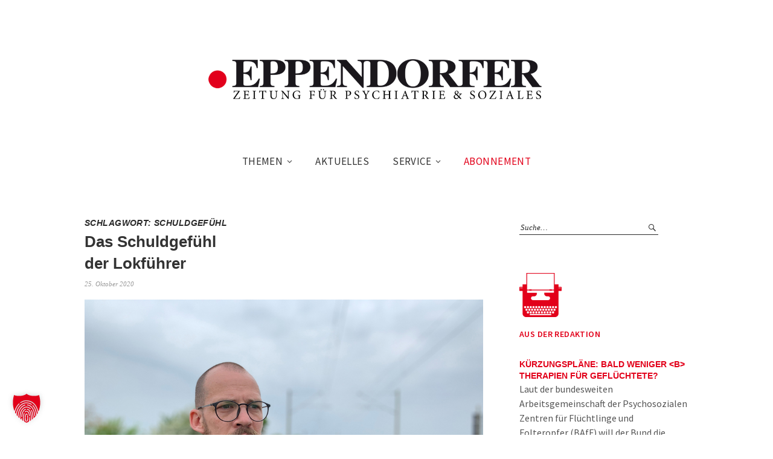

--- FILE ---
content_type: text/html; charset=UTF-8
request_url: https://eppendorfer.de/tag/schuldgefuehl/
body_size: 11826
content:
<!DOCTYPE html>
<html lang="de">
<head>
<meta charset="UTF-8" />
<meta name="viewport" content="width=device-width, initial-scale=1">
<link rel="profile" href="http://gmpg.org/xfn/11">
<link rel="pingback" href="https://eppendorfer.de/xmlrpc.php">

<meta name='robots' content='index, follow, max-image-preview:large, max-snippet:-1, max-video-preview:-1' />
	<style>img:is([sizes="auto" i], [sizes^="auto," i]) { contain-intrinsic-size: 3000px 1500px }</style>
	
	<!-- This site is optimized with the Yoast SEO plugin v26.0 - https://yoast.com/wordpress/plugins/seo/ -->
	<title>Schuldgefühl Archive - Eppendorfer</title>
	<link rel="canonical" href="https://eppendorfer.de/tag/schuldgefuehl/" />
	<meta property="og:locale" content="de_DE" />
	<meta property="og:type" content="article" />
	<meta property="og:title" content="Schuldgefühl Archive - Eppendorfer" />
	<meta property="og:url" content="https://eppendorfer.de/tag/schuldgefuehl/" />
	<meta property="og:site_name" content="Eppendorfer" />
	<meta name="twitter:card" content="summary_large_image" />
	<script type="application/ld+json" class="yoast-schema-graph">{"@context":"https://schema.org","@graph":[{"@type":"CollectionPage","@id":"https://eppendorfer.de/tag/schuldgefuehl/","url":"https://eppendorfer.de/tag/schuldgefuehl/","name":"Schuldgefühl Archive - Eppendorfer","isPartOf":{"@id":"https://eppendorfer.de/#website"},"primaryImageOfPage":{"@id":"https://eppendorfer.de/tag/schuldgefuehl/#primaryimage"},"image":{"@id":"https://eppendorfer.de/tag/schuldgefuehl/#primaryimage"},"thumbnailUrl":"https://eppendorfer.de/wp-content/uploads/2020/10/Gleis.jpg","breadcrumb":{"@id":"https://eppendorfer.de/tag/schuldgefuehl/#breadcrumb"},"inLanguage":"de"},{"@type":"ImageObject","inLanguage":"de","@id":"https://eppendorfer.de/tag/schuldgefuehl/#primaryimage","url":"https://eppendorfer.de/wp-content/uploads/2020/10/Gleis.jpg","contentUrl":"https://eppendorfer.de/wp-content/uploads/2020/10/Gleis.jpg","width":1000,"height":750,"caption":"Lokführer Sören befindet sich in der Nähe des Unfallortes. Foto: ZDF/Volker Schmidt-Sondermann"},{"@type":"BreadcrumbList","@id":"https://eppendorfer.de/tag/schuldgefuehl/#breadcrumb","itemListElement":[{"@type":"ListItem","position":1,"name":"Startseite","item":"https://eppendorfer.de/"},{"@type":"ListItem","position":2,"name":"Schuldgefühl"}]},{"@type":"WebSite","@id":"https://eppendorfer.de/#website","url":"https://eppendorfer.de/","name":"Eppendorfer","description":"Zeitung für Psychiatrie &amp; Soziales","potentialAction":[{"@type":"SearchAction","target":{"@type":"EntryPoint","urlTemplate":"https://eppendorfer.de/?s={search_term_string}"},"query-input":{"@type":"PropertyValueSpecification","valueRequired":true,"valueName":"search_term_string"}}],"inLanguage":"de"}]}</script>
	<!-- / Yoast SEO plugin. -->


<link rel="alternate" type="application/rss+xml" title="Eppendorfer &raquo; Feed" href="https://eppendorfer.de/feed/" />
<link rel="alternate" type="text/calendar" title="Eppendorfer &raquo; iCal Feed" href="https://eppendorfer.de/events/?ical=1" />
<link rel="alternate" type="application/rss+xml" title="Eppendorfer &raquo; Schuldgefühl Schlagwort-Feed" href="https://eppendorfer.de/tag/schuldgefuehl/feed/" />
<script data-borlabs-cookie-script-blocker-id='wp-emojis' type="text/template">
/* <![CDATA[ */
window._wpemojiSettings = {"baseUrl":"https:\/\/s.w.org\/images\/core\/emoji\/16.0.1\/72x72\/","ext":".png","svgUrl":"https:\/\/s.w.org\/images\/core\/emoji\/16.0.1\/svg\/","svgExt":".svg","source":{"concatemoji":"https:\/\/eppendorfer.de\/wp-includes\/js\/wp-emoji-release.min.js?ver=6.8.3"}};
/*! This file is auto-generated */
!function(s,n){var o,i,e;function c(e){try{var t={supportTests:e,timestamp:(new Date).valueOf()};sessionStorage.setItem(o,JSON.stringify(t))}catch(e){}}function p(e,t,n){e.clearRect(0,0,e.canvas.width,e.canvas.height),e.fillText(t,0,0);var t=new Uint32Array(e.getImageData(0,0,e.canvas.width,e.canvas.height).data),a=(e.clearRect(0,0,e.canvas.width,e.canvas.height),e.fillText(n,0,0),new Uint32Array(e.getImageData(0,0,e.canvas.width,e.canvas.height).data));return t.every(function(e,t){return e===a[t]})}function u(e,t){e.clearRect(0,0,e.canvas.width,e.canvas.height),e.fillText(t,0,0);for(var n=e.getImageData(16,16,1,1),a=0;a<n.data.length;a++)if(0!==n.data[a])return!1;return!0}function f(e,t,n,a){switch(t){case"flag":return n(e,"\ud83c\udff3\ufe0f\u200d\u26a7\ufe0f","\ud83c\udff3\ufe0f\u200b\u26a7\ufe0f")?!1:!n(e,"\ud83c\udde8\ud83c\uddf6","\ud83c\udde8\u200b\ud83c\uddf6")&&!n(e,"\ud83c\udff4\udb40\udc67\udb40\udc62\udb40\udc65\udb40\udc6e\udb40\udc67\udb40\udc7f","\ud83c\udff4\u200b\udb40\udc67\u200b\udb40\udc62\u200b\udb40\udc65\u200b\udb40\udc6e\u200b\udb40\udc67\u200b\udb40\udc7f");case"emoji":return!a(e,"\ud83e\udedf")}return!1}function g(e,t,n,a){var r="undefined"!=typeof WorkerGlobalScope&&self instanceof WorkerGlobalScope?new OffscreenCanvas(300,150):s.createElement("canvas"),o=r.getContext("2d",{willReadFrequently:!0}),i=(o.textBaseline="top",o.font="600 32px Arial",{});return e.forEach(function(e){i[e]=t(o,e,n,a)}),i}function t(e){var t=s.createElement("script");t.src=e,t.defer=!0,s.head.appendChild(t)}"undefined"!=typeof Promise&&(o="wpEmojiSettingsSupports",i=["flag","emoji"],n.supports={everything:!0,everythingExceptFlag:!0},e=new Promise(function(e){s.addEventListener("DOMContentLoaded",e,{once:!0})}),new Promise(function(t){var n=function(){try{var e=JSON.parse(sessionStorage.getItem(o));if("object"==typeof e&&"number"==typeof e.timestamp&&(new Date).valueOf()<e.timestamp+604800&&"object"==typeof e.supportTests)return e.supportTests}catch(e){}return null}();if(!n){if("undefined"!=typeof Worker&&"undefined"!=typeof OffscreenCanvas&&"undefined"!=typeof URL&&URL.createObjectURL&&"undefined"!=typeof Blob)try{var e="postMessage("+g.toString()+"("+[JSON.stringify(i),f.toString(),p.toString(),u.toString()].join(",")+"));",a=new Blob([e],{type:"text/javascript"}),r=new Worker(URL.createObjectURL(a),{name:"wpTestEmojiSupports"});return void(r.onmessage=function(e){c(n=e.data),r.terminate(),t(n)})}catch(e){}c(n=g(i,f,p,u))}t(n)}).then(function(e){for(var t in e)n.supports[t]=e[t],n.supports.everything=n.supports.everything&&n.supports[t],"flag"!==t&&(n.supports.everythingExceptFlag=n.supports.everythingExceptFlag&&n.supports[t]);n.supports.everythingExceptFlag=n.supports.everythingExceptFlag&&!n.supports.flag,n.DOMReady=!1,n.readyCallback=function(){n.DOMReady=!0}}).then(function(){return e}).then(function(){var e;n.supports.everything||(n.readyCallback(),(e=n.source||{}).concatemoji?t(e.concatemoji):e.wpemoji&&e.twemoji&&(t(e.twemoji),t(e.wpemoji)))}))}((window,document),window._wpemojiSettings);
/* ]]> */
</script>
<style id='wp-emoji-styles-inline-css' type='text/css'>

	img.wp-smiley, img.emoji {
		display: inline !important;
		border: none !important;
		box-shadow: none !important;
		height: 1em !important;
		width: 1em !important;
		margin: 0 0.07em !important;
		vertical-align: -0.1em !important;
		background: none !important;
		padding: 0 !important;
	}
</style>
<link rel='stylesheet' id='wp-block-library-css' href='https://eppendorfer.de/wp-includes/css/dist/block-library/style.min.css?ver=6.8.3' type='text/css' media='all' />
<style id='classic-theme-styles-inline-css' type='text/css'>
/*! This file is auto-generated */
.wp-block-button__link{color:#fff;background-color:#32373c;border-radius:9999px;box-shadow:none;text-decoration:none;padding:calc(.667em + 2px) calc(1.333em + 2px);font-size:1.125em}.wp-block-file__button{background:#32373c;color:#fff;text-decoration:none}
</style>
<style id='global-styles-inline-css' type='text/css'>
:root{--wp--preset--aspect-ratio--square: 1;--wp--preset--aspect-ratio--4-3: 4/3;--wp--preset--aspect-ratio--3-4: 3/4;--wp--preset--aspect-ratio--3-2: 3/2;--wp--preset--aspect-ratio--2-3: 2/3;--wp--preset--aspect-ratio--16-9: 16/9;--wp--preset--aspect-ratio--9-16: 9/16;--wp--preset--color--black: #000000;--wp--preset--color--cyan-bluish-gray: #abb8c3;--wp--preset--color--white: #ffffff;--wp--preset--color--pale-pink: #f78da7;--wp--preset--color--vivid-red: #cf2e2e;--wp--preset--color--luminous-vivid-orange: #ff6900;--wp--preset--color--luminous-vivid-amber: #fcb900;--wp--preset--color--light-green-cyan: #7bdcb5;--wp--preset--color--vivid-green-cyan: #00d084;--wp--preset--color--pale-cyan-blue: #8ed1fc;--wp--preset--color--vivid-cyan-blue: #0693e3;--wp--preset--color--vivid-purple: #9b51e0;--wp--preset--gradient--vivid-cyan-blue-to-vivid-purple: linear-gradient(135deg,rgba(6,147,227,1) 0%,rgb(155,81,224) 100%);--wp--preset--gradient--light-green-cyan-to-vivid-green-cyan: linear-gradient(135deg,rgb(122,220,180) 0%,rgb(0,208,130) 100%);--wp--preset--gradient--luminous-vivid-amber-to-luminous-vivid-orange: linear-gradient(135deg,rgba(252,185,0,1) 0%,rgba(255,105,0,1) 100%);--wp--preset--gradient--luminous-vivid-orange-to-vivid-red: linear-gradient(135deg,rgba(255,105,0,1) 0%,rgb(207,46,46) 100%);--wp--preset--gradient--very-light-gray-to-cyan-bluish-gray: linear-gradient(135deg,rgb(238,238,238) 0%,rgb(169,184,195) 100%);--wp--preset--gradient--cool-to-warm-spectrum: linear-gradient(135deg,rgb(74,234,220) 0%,rgb(151,120,209) 20%,rgb(207,42,186) 40%,rgb(238,44,130) 60%,rgb(251,105,98) 80%,rgb(254,248,76) 100%);--wp--preset--gradient--blush-light-purple: linear-gradient(135deg,rgb(255,206,236) 0%,rgb(152,150,240) 100%);--wp--preset--gradient--blush-bordeaux: linear-gradient(135deg,rgb(254,205,165) 0%,rgb(254,45,45) 50%,rgb(107,0,62) 100%);--wp--preset--gradient--luminous-dusk: linear-gradient(135deg,rgb(255,203,112) 0%,rgb(199,81,192) 50%,rgb(65,88,208) 100%);--wp--preset--gradient--pale-ocean: linear-gradient(135deg,rgb(255,245,203) 0%,rgb(182,227,212) 50%,rgb(51,167,181) 100%);--wp--preset--gradient--electric-grass: linear-gradient(135deg,rgb(202,248,128) 0%,rgb(113,206,126) 100%);--wp--preset--gradient--midnight: linear-gradient(135deg,rgb(2,3,129) 0%,rgb(40,116,252) 100%);--wp--preset--font-size--small: 13px;--wp--preset--font-size--medium: 20px;--wp--preset--font-size--large: 36px;--wp--preset--font-size--x-large: 42px;--wp--preset--spacing--20: 0.44rem;--wp--preset--spacing--30: 0.67rem;--wp--preset--spacing--40: 1rem;--wp--preset--spacing--50: 1.5rem;--wp--preset--spacing--60: 2.25rem;--wp--preset--spacing--70: 3.38rem;--wp--preset--spacing--80: 5.06rem;--wp--preset--shadow--natural: 6px 6px 9px rgba(0, 0, 0, 0.2);--wp--preset--shadow--deep: 12px 12px 50px rgba(0, 0, 0, 0.4);--wp--preset--shadow--sharp: 6px 6px 0px rgba(0, 0, 0, 0.2);--wp--preset--shadow--outlined: 6px 6px 0px -3px rgba(255, 255, 255, 1), 6px 6px rgba(0, 0, 0, 1);--wp--preset--shadow--crisp: 6px 6px 0px rgba(0, 0, 0, 1);}:where(.is-layout-flex){gap: 0.5em;}:where(.is-layout-grid){gap: 0.5em;}body .is-layout-flex{display: flex;}.is-layout-flex{flex-wrap: wrap;align-items: center;}.is-layout-flex > :is(*, div){margin: 0;}body .is-layout-grid{display: grid;}.is-layout-grid > :is(*, div){margin: 0;}:where(.wp-block-columns.is-layout-flex){gap: 2em;}:where(.wp-block-columns.is-layout-grid){gap: 2em;}:where(.wp-block-post-template.is-layout-flex){gap: 1.25em;}:where(.wp-block-post-template.is-layout-grid){gap: 1.25em;}.has-black-color{color: var(--wp--preset--color--black) !important;}.has-cyan-bluish-gray-color{color: var(--wp--preset--color--cyan-bluish-gray) !important;}.has-white-color{color: var(--wp--preset--color--white) !important;}.has-pale-pink-color{color: var(--wp--preset--color--pale-pink) !important;}.has-vivid-red-color{color: var(--wp--preset--color--vivid-red) !important;}.has-luminous-vivid-orange-color{color: var(--wp--preset--color--luminous-vivid-orange) !important;}.has-luminous-vivid-amber-color{color: var(--wp--preset--color--luminous-vivid-amber) !important;}.has-light-green-cyan-color{color: var(--wp--preset--color--light-green-cyan) !important;}.has-vivid-green-cyan-color{color: var(--wp--preset--color--vivid-green-cyan) !important;}.has-pale-cyan-blue-color{color: var(--wp--preset--color--pale-cyan-blue) !important;}.has-vivid-cyan-blue-color{color: var(--wp--preset--color--vivid-cyan-blue) !important;}.has-vivid-purple-color{color: var(--wp--preset--color--vivid-purple) !important;}.has-black-background-color{background-color: var(--wp--preset--color--black) !important;}.has-cyan-bluish-gray-background-color{background-color: var(--wp--preset--color--cyan-bluish-gray) !important;}.has-white-background-color{background-color: var(--wp--preset--color--white) !important;}.has-pale-pink-background-color{background-color: var(--wp--preset--color--pale-pink) !important;}.has-vivid-red-background-color{background-color: var(--wp--preset--color--vivid-red) !important;}.has-luminous-vivid-orange-background-color{background-color: var(--wp--preset--color--luminous-vivid-orange) !important;}.has-luminous-vivid-amber-background-color{background-color: var(--wp--preset--color--luminous-vivid-amber) !important;}.has-light-green-cyan-background-color{background-color: var(--wp--preset--color--light-green-cyan) !important;}.has-vivid-green-cyan-background-color{background-color: var(--wp--preset--color--vivid-green-cyan) !important;}.has-pale-cyan-blue-background-color{background-color: var(--wp--preset--color--pale-cyan-blue) !important;}.has-vivid-cyan-blue-background-color{background-color: var(--wp--preset--color--vivid-cyan-blue) !important;}.has-vivid-purple-background-color{background-color: var(--wp--preset--color--vivid-purple) !important;}.has-black-border-color{border-color: var(--wp--preset--color--black) !important;}.has-cyan-bluish-gray-border-color{border-color: var(--wp--preset--color--cyan-bluish-gray) !important;}.has-white-border-color{border-color: var(--wp--preset--color--white) !important;}.has-pale-pink-border-color{border-color: var(--wp--preset--color--pale-pink) !important;}.has-vivid-red-border-color{border-color: var(--wp--preset--color--vivid-red) !important;}.has-luminous-vivid-orange-border-color{border-color: var(--wp--preset--color--luminous-vivid-orange) !important;}.has-luminous-vivid-amber-border-color{border-color: var(--wp--preset--color--luminous-vivid-amber) !important;}.has-light-green-cyan-border-color{border-color: var(--wp--preset--color--light-green-cyan) !important;}.has-vivid-green-cyan-border-color{border-color: var(--wp--preset--color--vivid-green-cyan) !important;}.has-pale-cyan-blue-border-color{border-color: var(--wp--preset--color--pale-cyan-blue) !important;}.has-vivid-cyan-blue-border-color{border-color: var(--wp--preset--color--vivid-cyan-blue) !important;}.has-vivid-purple-border-color{border-color: var(--wp--preset--color--vivid-purple) !important;}.has-vivid-cyan-blue-to-vivid-purple-gradient-background{background: var(--wp--preset--gradient--vivid-cyan-blue-to-vivid-purple) !important;}.has-light-green-cyan-to-vivid-green-cyan-gradient-background{background: var(--wp--preset--gradient--light-green-cyan-to-vivid-green-cyan) !important;}.has-luminous-vivid-amber-to-luminous-vivid-orange-gradient-background{background: var(--wp--preset--gradient--luminous-vivid-amber-to-luminous-vivid-orange) !important;}.has-luminous-vivid-orange-to-vivid-red-gradient-background{background: var(--wp--preset--gradient--luminous-vivid-orange-to-vivid-red) !important;}.has-very-light-gray-to-cyan-bluish-gray-gradient-background{background: var(--wp--preset--gradient--very-light-gray-to-cyan-bluish-gray) !important;}.has-cool-to-warm-spectrum-gradient-background{background: var(--wp--preset--gradient--cool-to-warm-spectrum) !important;}.has-blush-light-purple-gradient-background{background: var(--wp--preset--gradient--blush-light-purple) !important;}.has-blush-bordeaux-gradient-background{background: var(--wp--preset--gradient--blush-bordeaux) !important;}.has-luminous-dusk-gradient-background{background: var(--wp--preset--gradient--luminous-dusk) !important;}.has-pale-ocean-gradient-background{background: var(--wp--preset--gradient--pale-ocean) !important;}.has-electric-grass-gradient-background{background: var(--wp--preset--gradient--electric-grass) !important;}.has-midnight-gradient-background{background: var(--wp--preset--gradient--midnight) !important;}.has-small-font-size{font-size: var(--wp--preset--font-size--small) !important;}.has-medium-font-size{font-size: var(--wp--preset--font-size--medium) !important;}.has-large-font-size{font-size: var(--wp--preset--font-size--large) !important;}.has-x-large-font-size{font-size: var(--wp--preset--font-size--x-large) !important;}
:where(.wp-block-post-template.is-layout-flex){gap: 1.25em;}:where(.wp-block-post-template.is-layout-grid){gap: 1.25em;}
:where(.wp-block-columns.is-layout-flex){gap: 2em;}:where(.wp-block-columns.is-layout-grid){gap: 2em;}
:root :where(.wp-block-pullquote){font-size: 1.5em;line-height: 1.6;}
</style>
<link rel='stylesheet' id='contact-form-7-css' href='https://eppendorfer.de/wp-content/plugins/contact-form-7/includes/css/styles.css?ver=6.1.2' type='text/css' media='all' />
<link rel='stylesheet' id='flxmap-css' href='https://eppendorfer.de/wp-content/plugins/wp-flexible-map/static/css/styles.css?ver=1.19.0' type='text/css' media='all' />
<link rel='stylesheet' id='weta-fonts-css' href='https://eppendorfer.de/wp-content/themes/weta/assets/css/fonts.css' type='text/css' media='all' />
<link rel='stylesheet' id='weta-style-css' href='https://eppendorfer.de/wp-content/themes/wetachildthemefolder/style.css?ver=20150704' type='text/css' media='all' />
<link rel='stylesheet' id='weta-flex-slider-style-css' href='https://eppendorfer.de/wp-content/themes/weta/js/flex-slider/flexslider.css?ver=6.8.3' type='text/css' media='all' />
<link rel='stylesheet' id='genericons-css' href='https://eppendorfer.de/wp-content/themes/weta/genericons/genericons.css?ver=3.3.1' type='text/css' media='all' />
<link rel='stylesheet' id='borlabs-cookie-custom-css' href='https://eppendorfer.de/wp-content/cache/borlabs-cookie/1/borlabs-cookie-1-de.css?ver=3.3.19-41' type='text/css' media='all' />
<script type="text/javascript" src="https://eppendorfer.de/wp-includes/js/jquery/jquery.min.js?ver=3.7.1" id="jquery-core-js"></script>
<script type="text/javascript" src="https://eppendorfer.de/wp-includes/js/jquery/jquery-migrate.min.js?ver=3.4.1" id="jquery-migrate-js"></script>
<script type="text/javascript" src="https://eppendorfer.de/wp-content/themes/weta/js/jquery.fitvids.js?ver=1.1" id="weta-fitvids-js"></script>
<script type="text/javascript" src="https://eppendorfer.de/wp-content/themes/weta/js/flex-slider/jquery.flexslider-min.js?ver=6.8.3" id="weta-flex-slider-js"></script>
<script data-no-optimize="1" data-no-minify="1" data-cfasync="false" type="text/javascript" src="https://eppendorfer.de/wp-content/cache/borlabs-cookie/1/borlabs-cookie-config-de.json.js?ver=3.3.19-48" id="borlabs-cookie-config-js"></script>
<link rel="https://api.w.org/" href="https://eppendorfer.de/wp-json/" /><link rel="alternate" title="JSON" type="application/json" href="https://eppendorfer.de/wp-json/wp/v2/tags/1566" /><link rel="EditURI" type="application/rsd+xml" title="RSD" href="https://eppendorfer.de/xmlrpc.php?rsd" />
<meta name="generator" content="WordPress 6.8.3" />
<meta name="tec-api-version" content="v1"><meta name="tec-api-origin" content="https://eppendorfer.de"><link rel="alternate" href="https://eppendorfer.de/wp-json/tribe/events/v1/events/?tags=schuldgefuehl" />	<style type="text/css">
	.entry-content a, .comment-text a, .author-bio a, .textwidget a {color: #dd0000;}
				.widget_weta_authors {background: ;}
			.widget_weta_quote {background: ;}
			.widget_weta_numbered_rp {background: ;}
			@media screen and (min-width: 1023px) {
	.sticky-content {margin-top: 0;}
	.sticky-element .sticky-anchor {display: block !important;}
	.sticky-content.fixed {position: fixed !important; top: 0 !important; left:0; right: 0; z-index: 10000;}
	}
			#masthead, .front-fullwidth .widget, #front-fullwidth-center, #front-fullwidth-bottom, #front-sidebar-one, #front-content-two {border: none;}
	@media screen and (min-width: 1023px) {#site-nav ul ul.sub-menu, #site-nav ul ul.children {border-top: none;}}
					</style>
    	<style type="text/css" id="weta-header-css">
		
	#site-branding h1.site-title, #site-branding p.site-title, #site-branding p.site-description {display: none !important;}

		</style>
	<link rel="icon" href="https://eppendorfer.de/wp-content/uploads/2016/06/cropped-eppendorfer_red-150x150.jpg" sizes="32x32" />
<link rel="icon" href="https://eppendorfer.de/wp-content/uploads/2016/06/cropped-eppendorfer_red-300x300.jpg" sizes="192x192" />
<link rel="apple-touch-icon" href="https://eppendorfer.de/wp-content/uploads/2016/06/cropped-eppendorfer_red-300x300.jpg" />
<meta name="msapplication-TileImage" content="https://eppendorfer.de/wp-content/uploads/2016/06/cropped-eppendorfer_red-300x300.jpg" />
		<style type="text/css" id="wp-custom-css">
			h1 {
	font-size:2rem;
}		</style>
		</head>

<body class="archive tag tag-schuldgefuehl tag-1566 wp-theme-weta wp-child-theme-wetachildthemefolder tribe-no-js weta-sharebtns">

		<div class="header-bg">
		<header id="masthead" class="cf" role="banner">

			<div id="menu-top-wrap">
				

<div class="social-search-wrap">
	
		
	</div><!-- end .social-search-wrap -->			</div><!-- end .menu-top-wrap -->

			<div id="site-branding">
									<div id="site-logo">
						<a href="https://eppendorfer.de/" rel="home"><img src="https://eppendorfer.de/wp-content/uploads/2016/06/eppendorfer-logo_1000.png" width="1000" height="134" alt=""></a>
					</div><!-- end #site-logo -->
				 

									<p class="site-title"><a href="https://eppendorfer.de/" rel="home">Eppendorfer</a></p>
				
									<p class="site-description">Zeitung für Psychiatrie &amp; Soziales</p>
							</div><!-- end #site-branding -->

			<button id="menu-main-toggle"><span>Öffnen</span></button>
						<button id="menu-main-close"  class="btn-close"><span>Schließen</span></button>

			<div id="menu-main-wrap" class="sticky-element cf">

				<div class="sticky-anchor"></div>
				<nav id="site-nav" class="sticky-content cf" role="navigation">
					<div class="sticky-wrap">
										<ul id="menu-hauptmenu" class="nav-menu"><li id="menu-item-69" class="menu-item menu-item-type-custom menu-item-object-custom menu-item-has-children menu-item-69"><a href="#">Themen</a>
<ul class="sub-menu">
	<li id="menu-item-73" class="menu-item menu-item-type-taxonomy menu-item-object-category menu-item-73"><a href="https://eppendorfer.de/category/psychiatrie/">Psychiatrie</a></li>
	<li id="menu-item-70" class="menu-item menu-item-type-taxonomy menu-item-object-category menu-item-70"><a href="https://eppendorfer.de/category/gesellschaft/">Gesellschaft</a></li>
	<li id="menu-item-71" class="menu-item menu-item-type-taxonomy menu-item-object-category menu-item-71"><a href="https://eppendorfer.de/category/kultur/">Kultur</a></li>
	<li id="menu-item-72" class="menu-item menu-item-type-taxonomy menu-item-object-category menu-item-72"><a href="https://eppendorfer.de/category/politik/">Politik</a></li>
	<li id="menu-item-1081" class="menu-item menu-item-type-taxonomy menu-item-object-category menu-item-1081"><a href="https://eppendorfer.de/category/buecher/">Bücher</a></li>
	<li id="menu-item-1080" class="menu-item menu-item-type-taxonomy menu-item-object-category menu-item-1080"><a href="https://eppendorfer.de/category/forschung/">Forschung</a></li>
	<li id="menu-item-75" class="menu-item menu-item-type-taxonomy menu-item-object-category menu-item-75"><a href="https://eppendorfer.de/category/therapie/">Therapie</a></li>
	<li id="menu-item-1674" class="menu-item menu-item-type-taxonomy menu-item-object-category menu-item-1674"><a href="https://eppendorfer.de/category/sucht/">Sucht</a></li>
	<li id="menu-item-1676" class="menu-item menu-item-type-taxonomy menu-item-object-category menu-item-1676"><a href="https://eppendorfer.de/category/pflege/">Pflege</a></li>
</ul>
</li>
<li id="menu-item-114" class="menu-item menu-item-type-post_type menu-item-object-page current_page_parent menu-item-114"><a href="https://eppendorfer.de/nachrichten/">Aktuelles</a></li>
<li id="menu-item-664" class="menu-item menu-item-type-custom menu-item-object-custom menu-item-has-children menu-item-664"><a href="#">Service</a>
<ul class="sub-menu">
	<li id="menu-item-657" class="menu-item menu-item-type-post_type menu-item-object-page menu-item-657"><a href="https://eppendorfer.de/kontakt/">Kontakt</a></li>
	<li id="menu-item-665" class="menu-item menu-item-type-post_type menu-item-object-page menu-item-665"><a href="https://eppendorfer.de/anzeigen/">Anzeigen</a></li>
	<li id="menu-item-11802" class="menu-item menu-item-type-post_type menu-item-object-page menu-item-11802"><a href="https://eppendorfer.de/leseproben-2025/">Leseproben</a></li>
	<li id="menu-item-1112" class="menu-item menu-item-type-taxonomy menu-item-object-category menu-item-1112"><a href="https://eppendorfer.de/category/die-macher/">Die Macher</a></li>
	<li id="menu-item-2014" class="menu-item menu-item-type-post_type menu-item-object-page menu-item-2014"><a href="https://eppendorfer.de/links/">Links</a></li>
	<li id="menu-item-666" class="menu-item menu-item-type-post_type menu-item-object-page menu-item-666"><a href="https://eppendorfer.de/impressum/">Impressum</a></li>
	<li id="menu-item-3910" class="menu-item menu-item-type-post_type menu-item-object-page menu-item-privacy-policy menu-item-3910"><a rel="privacy-policy" href="https://eppendorfer.de/datenschutz/">Datenschutz</a></li>
</ul>
</li>
<li id="menu-item-62" class="menu-item menu-item-type-post_type menu-item-object-page menu-item-62"><a href="https://eppendorfer.de/abo/">Abonnement</a></li>
</ul>						
										</div><!-- end .sticky-wrap -->
				</nav><!-- end #site-nav -->

				<div id="mobile-menu-top-wrap">
					

<div class="social-search-wrap">
	
		
	</div><!-- end .social-search-wrap -->				</div><!-- end .mobile-menu-top-wrap -->
				<button id="menu-main-close-bottom" class="btn-close"><span>Schließen</span></button>
			</div><!-- end #menu-main-wrap -->

		</header><!-- end #masthead -->
		</div><!-- end .header-bg -->

<div id="main-wrap">
	<div class="blog-wrap cf">
		<div id="primary" class="site-content cf" role="main">

		
			<header class="archive-header">
				<h1 class="archive-title">Schlagwort: <span>Schuldgefühl</span></h1>			</header><!-- end .archive-header -->

			
<article id="post-6604" class="post-6604 post type-post status-publish format-standard has-post-thumbnail hentry category-gesellschaft category-start tag-37-grad tag-lokfuehrer tag-psychiatrie tag-psychosomatik tag-schienensuizid tag-schuldgefuehl">

	<header class="entry-header">
		<h2 class="entry-title"><a href="https://eppendorfer.de/das-schuldgefuehl-der-lokfuehrer/" rel="bookmark">Das Schuldgefühl <br> der Lokführer</a></h2>
			<div class="entry-meta">
				<div class="entry-date">
					<a href="https://eppendorfer.de/das-schuldgefuehl-der-lokfuehrer/">25. Oktober 2020</a>
				</div><!-- end .entry-date -->
				<div class="entry-author">
				von <a href="https://eppendorfer.de/author/anke-hinrichs/" title="Alle Artikel von Anke Hinrichs">Anke Hinrichs</a>				</div><!-- end .entry-author -->
									</div><!-- end .entry-meta -->
	</header><!-- end .entry-header -->
	
				<div class="entry-thumbnail inpost">
			<a href="https://eppendorfer.de/das-schuldgefuehl-der-lokfuehrer/" title="Permalink zu Das Schuldgefühl  der Lokführer"><img width="1000" height="750" src="https://eppendorfer.de/wp-content/uploads/2020/10/Gleis.jpg" class="attachment-post-thumbnail size-post-thumbnail wp-post-image" alt="" decoding="async" srcset="https://eppendorfer.de/wp-content/uploads/2020/10/Gleis.jpg 1000w, https://eppendorfer.de/wp-content/uploads/2020/10/Gleis-300x225.jpg 300w" sizes="(max-width: 1000px) 100vw, 1000px" /></a>
		</div><!-- end .entry-thumbnail -->
		
					<div class="entry-content">
				<p>Schienensuizid ist ein Tabuthema. Aus Sorge vor Nachahmern folgen die Medien einer freiwilligen Selbstbeschränkung und berichten nicht darüber. Dabei gibt es neben den Suizidopfern und ihren Angehörigen weitere Leidtragende wie&hellip; <a class="excerpt-more-link" href="https://eppendorfer.de/das-schuldgefuehl-der-lokfuehrer/">Weiterlesen</a></p>
			</div><!-- .entry-content -->
		
		<footer class="entry-footer cf">
			<div class="entry-cats">
				<span>Kategorie </span><a href="https://eppendorfer.de/category/gesellschaft/" rel="category tag">Gesellschaft</a>, <a href="https://eppendorfer.de/category/start/" rel="category tag">start</a>			</div><!-- end .entry-cats -->
							<div class="entry-tags"><span>Schlagwörter </span><a href="https://eppendorfer.de/tag/37-grad/" rel="tag">37 Grad</a>, <a href="https://eppendorfer.de/tag/lokfuehrer/" rel="tag">Lokführer</a>, <a href="https://eppendorfer.de/tag/psychiatrie/" rel="tag">psychiatrie</a>, <a href="https://eppendorfer.de/tag/psychosomatik/" rel="tag">Psychosomatik</a>, <a href="https://eppendorfer.de/tag/schienensuizid/" rel="tag">Schienensuizid</a>, <a href="https://eppendorfer.de/tag/schuldgefuehl/" rel="tag">Schuldgefühl</a></div>
					</footer><!-- end .entry-footer -->

</article><!-- end post -6604 -->
			
	</div><!-- end #primary -->
	<div id="blog-sidebar" class="default-sidebar sidebar-small widget-area" role="complementary">
	<aside id="search-5" class="widget widget_search">
<form method="get" class="searchform" action="https://eppendorfer.de/" role="search">
	<label for="s" class="screen-reader-text"><span>Suche</span></label>
	<input type="text" class="search-field" name="s" id="s" placeholder="Suche&hellip;" />
	<input type="submit" class="submit" name="submit" id="searchsubmit" value="Suche" />
</form></aside><aside id="text-5" class="widget widget_text">			<div class="textwidget"><img src="https://eppendorfer.de/schreibmaschine-100.png" width="25%"><h3><a href="https://eppendorfer.de/category/redaktion/">Aus der Redaktion</h3></a><br /></div>
		</aside><aside id="widget_weta_rp-3" class="widget widget_weta_rp">
		


			<div class="rp-one-column-textright cf">
	
   
	<article id="post-13023" class="post-13023 post type-post status-publish format-standard hentry category-politik category-redaktion">

		
		<div class="entry-text-wrap">
			
		
   		<header class="entry-header">
   			<h2 class="entry-title"><a href="https://eppendorfer.de/kuerzungsplaene-bald-weniger-b-therapien-fuer-gefluechtete/" rel="bookmark">Kürzungspläne: Bald weniger &lt;b> Therapien für Geflüchtete?</a></h2>   		</header><!-- end .entry-header -->

				<div class="entry-summary">
							<p>Laut der bundesweiten Arbeitsgemeinschaft der Psychosozialen Zentren für Flüchtlinge und Folteropfer (BAfF) will der Bund die Mittel für Psychosoziale Zentren für Geflüchtete um 41 Prozent auf dann nur noch 7,1 Millionen&hellip; <a class="excerpt-more-link" href="https://eppendorfer.de/kuerzungsplaene-bald-weniger-b-therapien-fuer-gefluechtete/">Weiterlesen</a></p>
				
		</div><!-- end .entry-summary -->
		
		<footer class="entry-footer">
						<div class="entry-date">
				<a href="https://eppendorfer.de/kuerzungsplaene-bald-weniger-b-therapien-fuer-gefluechtete/">11. November 2025</a>
			</div><!-- end .entry-date -->
			
			
								</footer><!-- end .entry-footer -->

				</div><!-- end .entry-text-wrap -->
	</article><!-- #post-## -->
   
	<article id="post-12978" class="post-12978 post type-post status-publish format-standard hentry category-redaktion">

		
		<div class="entry-text-wrap">
			
		
   		<header class="entry-header">
   			<h2 class="entry-title"><a href="https://eppendorfer.de/lesen-wir-gedruckt-der-neue-br-eppendorfer-ist-da/" rel="bookmark">Lesen wie gedruckt: Der  <br> EPPENDORFER als Printausgabe</a></h2>   		</header><!-- end .entry-header -->

				<div class="entry-summary">
							<p>Der EPPENDORFER erscheint zweimonatlich als 24-seitige Printausgabe. Die aktuelle Ausgabe 6/25 ist am 4. November erschienen, die nächste folgt am 2. Januar 2026. Anzeigenschluss ist am 1. Dezember 2025.    Im&hellip; <a class="excerpt-more-link" href="https://eppendorfer.de/lesen-wir-gedruckt-der-neue-br-eppendorfer-ist-da/">Weiterlesen</a></p>
				
		</div><!-- end .entry-summary -->
		
		<footer class="entry-footer">
						<div class="entry-date">
				<a href="https://eppendorfer.de/lesen-wir-gedruckt-der-neue-br-eppendorfer-ist-da/">4. November 2025</a>
			</div><!-- end .entry-date -->
			
			
								</footer><!-- end .entry-footer -->

				</div><!-- end .entry-text-wrap -->
	</article><!-- #post-## -->
   
	<article id="post-12922" class="post-12922 post type-post status-publish format-standard hentry category-redaktion">

		
		<div class="entry-text-wrap">
			
		
   		<header class="entry-header">
   			<h2 class="entry-title"><a href="https://eppendorfer.de/rotstift-bei-klinikbudgets-dgppn-warnt-br-vor-abwaertsspirale-in-psychiatrien/" rel="bookmark">Rotstift bei Klinikbudgets : DGPPN <br> warnt vor „Abwärtsspirale&#8221;</a></h2>   		</header><!-- end .entry-header -->

				<div class="entry-summary">
							<p>Am 15. Oktober hat die Bundesregierung Sparmaßnahmen für die Krankenhäuser beschlossen, mit denen die Krankenkassenbeiträge stabilisiert werden soll. Diese könnten die Versorgung von Menschen mit psychischen Erkrankungen erheblich belasten, warnt&hellip; <a class="excerpt-more-link" href="https://eppendorfer.de/rotstift-bei-klinikbudgets-dgppn-warnt-br-vor-abwaertsspirale-in-psychiatrien/">Weiterlesen</a></p>
				
		</div><!-- end .entry-summary -->
		
		<footer class="entry-footer">
						<div class="entry-date">
				<a href="https://eppendorfer.de/rotstift-bei-klinikbudgets-dgppn-warnt-br-vor-abwaertsspirale-in-psychiatrien/">17. Oktober 2025</a>
			</div><!-- end .entry-date -->
			
			
								</footer><!-- end .entry-footer -->

				</div><!-- end .entry-text-wrap -->
	</article><!-- #post-## -->
   </div><!-- .rp-wrap -->

		</aside><aside id="custom_html-2" class="widget_text widget widget_custom_html"><div class="textwidget custom-html-widget"><h3>Verlagsanschrift</h3>
AMEOS Gruppe
Regionalzentrale AMEOS Nord
„Eppendorfer“
Wiesenhof
23730 Neustadt in Holstein
<a href="&#x6d;&#x61;&#x69;&#x6c;&#x74;&#x6f;&#x3a;&#x6d;&#x61;&#x69;&#x6c;&#x40;&#x61;&#x6e;&#x6b;&#x65;&#x68;&#x69;&#x6e;&#x72;&#x69;&#x63;&#x68;&#x73;&#x2e;&#x64;&#x65;">mai&#108;&#64;&#97;&#110;&#x6b;&#x65;&#x68;&#x69;&#x6e;&#x72;&#x69;chs&#46;&#100;&#101;</a>

<h3>Redaktion</h3> 
Anke Hinrichs
<a href="http://www.ankehinrichs.de" target="_blank">Redaktionsbüro NORDWORT</a>
Tel: +49 (0) 40 413 585 24
Fax +49 (0) 40 413 585 28
<a href="&#x6d;&#x61;&#x69;&#x6c;&#x74;&#x6f;&#x3a;&#x6d;&#x61;&#x69;&#x6c;&#x40;&#x61;&#x6e;&#107;&#101;&#104;&#105;&#110;&#114;&#105;&#99;&#104;&#115;&#46;de">ma&#105;&#108;&#64;&#x61;&#x6e;&#x6b;&#x65;hi&#110;&#114;&#105;&#x63;&#x68;&#x73;&#x2e;de</a></div></aside></div><!-- end #blog-sidebar -->	</div><!-- end .blog-wrap -->

<footer id="colophon" class="site-footer cf">
	
	<div class="footer-wrap">
		
			
		<div id="site-info">
			<ul class="credit" role="contentinfo">
									<li>Alle Inhalte © 2025 Eppendorfer.de  | <a href="https://eppendorfer.de/impressum">Impressum</a> |  <a href="https://eppendorfer.de/datenschutz" title="Datenschutzerklärung">Datenschutz</a> | <a href="https://eppendorfer.de/barrierefreiheitserklaerung/" title="Barrierefreiheitserklärung">Barrierefreiheit</a> | <a href="#" class="borlabs-cookie-preference">Cookie-Einstellungen</a></li>
							</ul><!-- end .credit -->
		</div><!-- end #site-info -->
	</div><!-- end .footer-wrap -->
	
	
	<div class="top"><span>Nach Oben</span></div>

</footer><!-- end #colophon -->
</div><!-- end #main-wrap -->

<script type="speculationrules">
{"prefetch":[{"source":"document","where":{"and":[{"href_matches":"\/*"},{"not":{"href_matches":["\/wp-*.php","\/wp-admin\/*","\/wp-content\/uploads\/*","\/wp-content\/*","\/wp-content\/plugins\/*","\/wp-content\/themes\/wetachildthemefolder\/*","\/wp-content\/themes\/weta\/*","\/*\\?(.+)"]}},{"not":{"selector_matches":"a[rel~=\"nofollow\"]"}},{"not":{"selector_matches":".no-prefetch, .no-prefetch a"}}]},"eagerness":"conservative"}]}
</script>
		<script>
		( function ( body ) {
			'use strict';
			body.className = body.className.replace( /\btribe-no-js\b/, 'tribe-js' );
		} )( document.body );
		</script>
		<script type="module" src="https://eppendorfer.de/wp-content/plugins/borlabs-cookie/assets/javascript/borlabs-cookie-prioritize.min.js?ver=3.3.19-48" id="borlabs-cookie-prioritize-js-module" data-cfasync="false" data-no-minify="1" data-no-optimize="1"></script>
<script type="module" src="https://eppendorfer.de/wp-content/plugins/borlabs-cookie/assets/javascript/borlabs-cookie.min.js?ver=3.3.19" id="borlabs-cookie-core-js-module" data-cfasync="false" data-no-minify="1" data-no-optimize="1"></script>
<!--googleoff: all--><div data-nosnippet data-borlabs-cookie-consent-required='true' id='BorlabsCookieBox'></div><div id='BorlabsCookieWidget' class='brlbs-cmpnt-container'></div><!--googleon: all--><script> /* <![CDATA[ */var tribe_l10n_datatables = {"aria":{"sort_ascending":": activate to sort column ascending","sort_descending":": activate to sort column descending"},"length_menu":"Show _MENU_ entries","empty_table":"No data available in table","info":"Showing _START_ to _END_ of _TOTAL_ entries","info_empty":"Showing 0 to 0 of 0 entries","info_filtered":"(filtered from _MAX_ total entries)","zero_records":"No matching records found","search":"Search:","all_selected_text":"All items on this page were selected. ","select_all_link":"Select all pages","clear_selection":"Clear Selection.","pagination":{"all":"All","next":"Next","previous":"Previous"},"select":{"rows":{"0":"","_":": Selected %d rows","1":": Selected 1 row"}},"datepicker":{"dayNames":["Sonntag","Montag","Dienstag","Mittwoch","Donnerstag","Freitag","Samstag"],"dayNamesShort":["So.","Mo.","Di.","Mi.","Do.","Fr.","Sa."],"dayNamesMin":["S","M","D","M","D","F","S"],"monthNames":["Januar","Februar","M\u00e4rz","April","Mai","Juni","Juli","August","September","Oktober","November","Dezember"],"monthNamesShort":["Januar","Februar","M\u00e4rz","April","Mai","Juni","Juli","August","September","Oktober","November","Dezember"],"monthNamesMin":["Jan.","Feb.","M\u00e4rz","Apr.","Mai","Juni","Juli","Aug.","Sep.","Okt.","Nov.","Dez."],"nextText":"Next","prevText":"Prev","currentText":"Today","closeText":"Done","today":"Today","clear":"Clear"}};/* ]]> */ </script><script type="text/javascript" src="https://eppendorfer.de/wp-content/plugins/the-events-calendar/common/build/js/user-agent.js?ver=da75d0bdea6dde3898df" id="tec-user-agent-js"></script>
<script type="text/javascript" src="https://eppendorfer.de/wp-includes/js/dist/hooks.min.js?ver=4d63a3d491d11ffd8ac6" id="wp-hooks-js"></script>
<script type="text/javascript" src="https://eppendorfer.de/wp-includes/js/dist/i18n.min.js?ver=5e580eb46a90c2b997e6" id="wp-i18n-js"></script>
<script type="text/javascript" id="wp-i18n-js-after">
/* <![CDATA[ */
wp.i18n.setLocaleData( { 'text direction\u0004ltr': [ 'ltr' ] } );
/* ]]> */
</script>
<script type="text/javascript" src="https://eppendorfer.de/wp-content/plugins/contact-form-7/includes/swv/js/index.js?ver=6.1.2" id="swv-js"></script>
<script type="text/javascript" id="contact-form-7-js-translations">
/* <![CDATA[ */
( function( domain, translations ) {
	var localeData = translations.locale_data[ domain ] || translations.locale_data.messages;
	localeData[""].domain = domain;
	wp.i18n.setLocaleData( localeData, domain );
} )( "contact-form-7", {"translation-revision-date":"2025-10-26 03:28:49+0000","generator":"GlotPress\/4.0.3","domain":"messages","locale_data":{"messages":{"":{"domain":"messages","plural-forms":"nplurals=2; plural=n != 1;","lang":"de"},"This contact form is placed in the wrong place.":["Dieses Kontaktformular wurde an der falschen Stelle platziert."],"Error:":["Fehler:"]}},"comment":{"reference":"includes\/js\/index.js"}} );
/* ]]> */
</script>
<script type="text/javascript" id="contact-form-7-js-before">
/* <![CDATA[ */
var wpcf7 = {
    "api": {
        "root": "https:\/\/eppendorfer.de\/wp-json\/",
        "namespace": "contact-form-7\/v1"
    }
};
/* ]]> */
</script>
<script type="text/javascript" src="https://eppendorfer.de/wp-content/plugins/contact-form-7/includes/js/index.js?ver=6.1.2" id="contact-form-7-js"></script>
<script type="text/javascript" id="weta-script-js-extra">
/* <![CDATA[ */
var screenReaderText = {"expand":"<span class=\"screen-reader-text\">expand child menu<\/span>","collapse":"<span class=\"screen-reader-text\">collapse child menu<\/span>"};
/* ]]> */
</script>
<script type="text/javascript" src="https://eppendorfer.de/wp-content/themes/weta/js/functions.js?ver=20150704" id="weta-script-js"></script>
<template id="brlbs-cmpnt-cb-template-contact-form-seven-recaptcha">
 <div class="brlbs-cmpnt-container brlbs-cmpnt-content-blocker brlbs-cmpnt-with-individual-styles" data-borlabs-cookie-content-blocker-id="contact-form-seven-recaptcha" data-borlabs-cookie-content=""><div class="brlbs-cmpnt-cb-preset-b brlbs-cmpnt-cb-cf7-recaptcha"> <div class="brlbs-cmpnt-cb-thumbnail" style="background-image: url('https://eppendorfer.de/wp-content/uploads/borlabs-cookie/1/bct-google-recaptcha-main.png')"></div> <div class="brlbs-cmpnt-cb-main"> <div class="brlbs-cmpnt-cb-content"> <p class="brlbs-cmpnt-cb-description">Sie müssen den Inhalt von <strong>reCAPTCHA</strong> laden, um das Formular abzuschicken. Bitte beachten Sie, dass dabei Daten mit Drittanbietern ausgetauscht werden.</p> <a class="brlbs-cmpnt-cb-provider-toggle" href="#" data-borlabs-cookie-show-provider-information role="button">Mehr Informationen</a> </div> <div class="brlbs-cmpnt-cb-buttons"> <a class="brlbs-cmpnt-cb-btn" href="#" data-borlabs-cookie-unblock role="button">Inhalt entsperren</a> <a class="brlbs-cmpnt-cb-btn" href="#" data-borlabs-cookie-accept-service role="button" style="display: inherit">Erforderlichen Service akzeptieren und Inhalte entsperren</a> </div> </div> </div></div>
</template>
<script>
(function() {
    if (!document.querySelector('script[data-borlabs-cookie-script-blocker-id="contact-form-seven-recaptcha"]')) {
        return;
    }

    const template = document.querySelector("#brlbs-cmpnt-cb-template-contact-form-seven-recaptcha");
    const formsToInsertBlocker = document.querySelectorAll('form.wpcf7-form');

    for (const form of formsToInsertBlocker) {
        const blocked = template.content.cloneNode(true).querySelector('.brlbs-cmpnt-container');
        form.after(blocked);

        const btn = form.querySelector('.wpcf7-submit')
        if (btn) {
            btn.disabled = true
        }
    }
})();
</script><template id="brlbs-cmpnt-cb-template-contact-form-seven-turnstile">
 <div class="brlbs-cmpnt-container brlbs-cmpnt-content-blocker brlbs-cmpnt-with-individual-styles" data-borlabs-cookie-content-blocker-id="contact-form-seven-turnstile" data-borlabs-cookie-content=""><div class="brlbs-cmpnt-cb-preset-b"> <div class="brlbs-cmpnt-cb-thumbnail" style="background-image: url('https://eppendorfer.de/wp-content/uploads/borlabs-cookie/1/bct-cloudflare-turnstile-main.png')"></div> <div class="brlbs-cmpnt-cb-main"> <div class="brlbs-cmpnt-cb-content"> <p class="brlbs-cmpnt-cb-description">Sie sehen gerade einen Platzhalterinhalt von <strong>Turnstile</strong>. Um auf den eigentlichen Inhalt zuzugreifen, klicken Sie auf die Schaltfläche unten. Bitte beachten Sie, dass dabei Daten an Drittanbieter weitergegeben werden.</p> <a class="brlbs-cmpnt-cb-provider-toggle" href="#" data-borlabs-cookie-show-provider-information role="button">Mehr Informationen</a> </div> <div class="brlbs-cmpnt-cb-buttons"> <a class="brlbs-cmpnt-cb-btn" href="#" data-borlabs-cookie-unblock role="button">Inhalt entsperren</a> <a class="brlbs-cmpnt-cb-btn" href="#" data-borlabs-cookie-accept-service role="button" style="display: inherit">Erforderlichen Service akzeptieren und Inhalte entsperren</a> </div> </div> </div></div>
</template>
<script>
(function() {
    const template = document.querySelector("#brlbs-cmpnt-cb-template-contact-form-seven-turnstile");
    const divsToInsertBlocker = document.querySelectorAll('body:has(script[data-borlabs-cookie-script-blocker-id="contact-form-seven-turnstile"]) .wpcf7-turnstile');
    for (const div of divsToInsertBlocker) {
        const cb = template.content.cloneNode(true).querySelector('.brlbs-cmpnt-container');
        div.after(cb);

        const form = div.closest('.wpcf7-form');
        const btn = form?.querySelector('.wpcf7-submit');
        if (btn) {
            btn.disabled = true
        }
    }
})()
</script>
<script src="https://download.digiaccess.org/digiaccess" defer="defer"></script>
</body>
</html>


--- FILE ---
content_type: text/css
request_url: https://eppendorfer.de/wp-content/themes/wetachildthemefolder/style.css?ver=20150704
body_size: 1324
content:
/*
Theme Name: Eppendorfer
Theme URI: http://www.eppendorfer.de
Description: EPPENDORFER ist eine Weta-Adaption für die Zeitung für Psychiatrie in Hamburg.
Author: Martin Zitzlaff | Individuelle Designleistungen, Hamburg
Author URI: http://www.idel.org/
Template: weta
Version: 1.1
Tags: Weta Child Theme
*/

@import url('../weta/style.css');

#wpv-view-layout-2004 h2 {
	margin-top: 30px;
}


#wpv-view-layout-2004 p {
	line-height: 120%;
}

#wpv-view-layout-2004 a {
	margin-top: -30px;
	margin-bottom: 20px !important;
}

#widget_weta_rp-2 .entry-summary {
	font-size: 90%;
	line-height: 110%;
}

.sidebar-small .widget_weta_rp .post {
	margin: 0 0 10px;
}

.entry-author {
	display: none;
}

#site-logo a img {
    max-width: 50%;
}

#menu-top-menu {
	text-transform: uppercase;
	letter-spacing:0.03em;
}

h1 { font-family: "Helvetica",Verdana,Arial,sans-serif;
 	 font-weight: 600;
	 font-size: 100%;
	 text-transform: uppercase;
	 letter-spacing:0.03em;
}

h2 { font-family: "Helvetica",Verdana,Arial,sans-serif;
	 font-weight: 600;
}

h3 { text-transform: uppercase;
	 font-size: 100%;
 	 line-height: 50%;
 	 letter-spacing:0.03em;
 	 font-weight: 600;
}


.widget_weta_slider .centered-wrap .centered .overlay {
	background: rgba(255,255,255,0.7);
	padding: 15px;
}

a { color: #333;
	text-decoration: none !important;
}

a:hover, .excerpt-more-link {
	color: #e2001a !important;
}


#text-4, #text-5 {
	padding-bottom: 0 !important;
}

#text-7 {
	max-width: 70%;
	max-height: 250px;
	margin-bottom: 30px;
}

#menu-item-77 a {
	color: #e2001a !important;
}

#menu-item-62 a {
	color: #e2001a;
}

#front-sidebar-one a, #blog-sidebar a  {
	color: #e2001a; !important;
}

#front-sidebar-one h2, #blog-sidebar h2 {
	font-size: 85%; !important;
	text-transform: uppercase;
}

.blog-wrap .site-content .entry-header,
.page .site-content .entry-header {
	padding: 0 0 10px;
}


/* --- Post Footer --- */

}
.blog-wrap .entry-footer {
	padding: 30px 0 10px;
}

.blog-wrap #primary .entry-footer {
	padding: 10px 0 25px;
}

.entry-footer .entry-cats, .entry-tags {
	display: none !important;
}


img.thumb-of-pdf {
    -webkit-box-shadow: 0px 0 3px 0px #959595;
	-moz-box-shadow: 0px 0 3px 0px #959595;
	box-shadow: 0px 0 3px 0px #959595;
}

/* --- Forms & Buttons --- */

input[type="button"]:hover,
input[type="submit"]:hover,
input#submit:hover,
.widget_blog_subscription input[type="submit"]:hover,
.entry-content a.wc-backward:hover,
.shipping-calculator-form .button:hover {
	color: #FFF;
	background: #e2001a;
}

/*-----------------------------------------------------------------------------------*/
/*	11.0 Footer
/*-----------------------------------------------------------------------------------*/
#colophon {
	padding: 30px 25px 32px;
	background: #30457b;
	color: #FFF;
}

#colophon a {
	background: #30457b;
	color: #FFF;
	padding: 0px 3px 0px 3px;
}

/* --- Top Button --- */
.top {
	color: #FFF;
}


/* Minimum width of 767 pixels (tablets portrait)
------------------------------------------------------------------------------------ */
@media screen and (min-width: 767px) {

	/* --- Archives Pages --- */
	.archive-header {
		padding: 0 0 5px;
	}
	.author h3.author-archive-title {
		padding: 0px 0 0 0;
	}
	
	/* --- Post Slider Widget --- */
	.column-area .widget_weta_slider .centered-wrap .centered .overlay {
    	padding: 25px;
	}
	.column-area .widget_weta_slider .centered-wrap .centered {
		padding: 0 120px;
	}

}

/* Minimum width of 1023 pixels (tablets landscape)
------------------------------------------------------------------------------------ */
@media screen and (min-width: 1023px) {

	#menu-main-wrap a {
		text-transform: uppercase;
		letter-spacing: 0.025em;
	}

	#site-nav ul.sub-menu a,
	#site-nav ul.children a {
		text-transform: uppercase;
		font-weight: 600;
		letter-spacing: 0.025em;
	}

	#site-nav ul.sub-menu a:hover,
	#site-nav ul.children a:hover {
		color: #fff !important;
	}
	
	#site-nav ul.sub-menu li:hover,
	#site-nav ul.children li:hover {
		background: #30457b;
		color: #fff !important;
	}
}